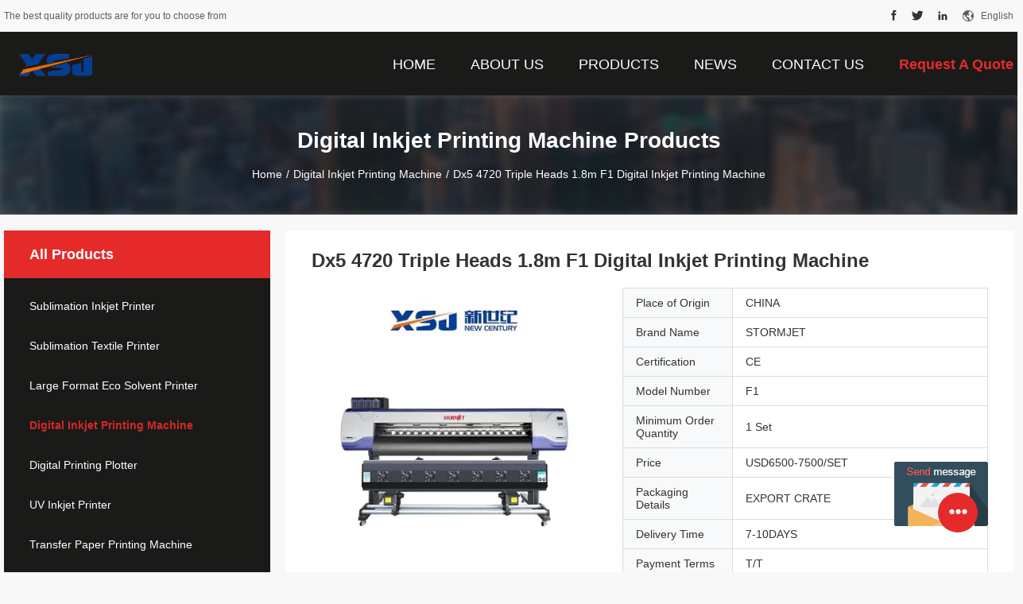

--- FILE ---
content_type: text/html
request_url: https://www.sublimationinkjetprinter.com/sale-13265616-dx5-4720-triple-heads-1-8m-f1-digital-inkjet-printing-machine.html
body_size: 18549
content:

<!DOCTYPE html>
<html  lang=en>
<head>
	<meta charset="utf-8">
	<meta http-equiv="X-UA-Compatible" content="IE=edge">
	<meta name="viewport" content="width=device-width, initial-scale=1">
    <link rel="alternate" href="//m.sublimationinkjetprinter.com/sale-13265616-dx5-4720-triple-heads-1-8m-f1-digital-inkjet-printing-machine.html" media="only screen and (max-width: 640px)" />
<script type="text/javascript">
/*<![CDATA[*/
var query_string = ["Products","Detail"];
var customtplcolor = 99704;
/*]]>*/
</script>
<title>Dx5 4720 Triple Heads 1.8m F1 Digital Inkjet Printing Machine</title>
    <meta name="keywords" content="1.8m F1 Digital Inkjet Printing Machine, Triple Heads Sublimation Printer, Dx5 4720 Digital Inkjet Printing Machine, Digital Inkjet Printing Machine" />
    <meta name="description" content="High quality Dx5 4720 Triple Heads 1.8m F1 Digital Inkjet Printing Machine from China, China's leading 1.8m F1 Digital Inkjet Printing Machine product, with strict quality control Triple Heads Sublimation Printer factories, producing high quality Dx5 4720 Digital Inkjet Printing Machine products." />
				<link rel='preload'
					  href=/photo/sublimationinkjetprinter/sitetpl/style/common.css?ver=1627544795 as='style'><link type='text/css' rel='stylesheet'
					  href=/photo/sublimationinkjetprinter/sitetpl/style/common.css?ver=1627544795 media='all'><script type="application/ld+json">{"@context":"http:\/\/schema.org\/","@type":"Product","name":"Dx5 4720 Triple Heads 1.8m F1 Digital Inkjet Printing Machine","image":"\/\/www.sublimationinkjetprinter.com\/photo\/pl31629066-dx5_4720_triple_heads_1_8m_f1_digital_inkjet_printing_machine.jpg","description":"High quality Dx5 4720 Triple Heads 1.8m F1 Digital Inkjet Printing Machine from China, China's leading 1.8m F1 Digital Inkjet Printing Machine product, with strict quality control Triple Heads Sublimation Printer factories, producing high quality Dx5 4720 Digital Inkjet Printing Machine products.","brand":"STORMJET","model":"F1","sku":"F1","manufacturer":{"@type":"Organization","legalName":"Zhengzhou New Century Digital Technology Co., Ltd.","address":{"@type":"PostalAddress","addressCountry":"China","addressLocality":"Zhengzhou"}},"offers":[{"@type":"Offer","price":"6500","priceCurrency":"USD"},{"@type":"AggregateOffer","offerCount":"1","lowPrice":"0.01","priceCurrency":"1"}]}</script></head>
<body>
	<div id="floatAd" style="width:115px; z-index: 99999;position:absolute;right:40px;bottom:60px;
	height:245px;		">
		<form method="post"
		      onSubmit="return changeAction(this,'/contactnow.html');">
			<input type="hidden" name="pid" value="13265616"/>
			<input alt='Send Message' onclick="this.blur()" type="image"
			       src="/images/floatimage_5.gif"/>
		</form>

			</div>
<script>
var originProductInfo = '';
var originProductInfo = {"showproduct":1,"pid":"13265616","name":"Dx5 4720 Triple Heads 1.8m F1 Digital Inkjet Printing Machine","source_url":"\/sale-13265616-dx5-4720-triple-heads-1-8m-f1-digital-inkjet-printing-machine.html","picurl":"\/\/www.sublimationinkjetprinter.com\/photo\/pd31629066-dx5_4720_triple_heads_1_8m_f1_digital_inkjet_printing_machine.jpg","propertyDetail":[["Head Type","micropiezo DX5 or 4720 printhead"],["Gross Weight","350kgs"]],"company_name":null,"picurl_c":"\/\/www.sublimationinkjetprinter.com\/photo\/pc31629066-dx5_4720_triple_heads_1_8m_f1_digital_inkjet_printing_machine.jpg","username":"Luke","viewTime":"Last Login : 3 hours 03 minutes ago","subject":"I am interested in your Dx5 4720 Triple Heads 1.8m F1 Digital Inkjet Printing Machine","countrycode":"US"};
var save_url = "/contactsave.html";
var update_url = "/updateinquiry.html";
var productInfo = {};
var defaulProductInfo = {};
var myDate = new Date();
var curDate = myDate.getFullYear()+'-'+(parseInt(myDate.getMonth())+1)+'-'+myDate.getDate();
var message = '';
var default_pop = 1;
var leaveMessageDialog = document.getElementsByClassName('leave-message-dialog')[0]; // 获取弹层
var _$$ = function (dom) {
    return document.querySelectorAll(dom);
};
resInfo = originProductInfo;
defaulProductInfo.pid = resInfo['pid'];
defaulProductInfo.productName = resInfo['name'];
defaulProductInfo.productInfo = resInfo['propertyDetail'];
defaulProductInfo.productImg = resInfo['picurl_c'];
defaulProductInfo.subject = resInfo['subject'];
defaulProductInfo.productImgAlt = resInfo['name'];

var message = 'Dear,'+'\r\n'+"I am interested in"+' '+trim(resInfo['name'])+", could you send me more details such as type, size, MOQ, material, etc."+'\r\n'+"Thanks!"+'\r\n'+"Waiting for your reply.";
var message_1 = 'Dear,'+'\r\n'+"I am interested in"+' '+trim(resInfo['name'])+", could you send me more details such as type, size, MOQ, material, etc."+'\r\n'+"Thanks!"+'\r\n'+"Waiting for your reply.";
var message_2 = 'Hello,'+'\r\n'+"I am looking for"+' '+trim(resInfo['name'])+", please send me the price, specification and picture."+'\r\n'+"Your swift response will be highly appreciated."+'\r\n'+"Feel free to contact me for more information."+'\r\n'+"Thanks a lot.";
var message_3 = 'Hello,'+'\r\n'+trim(resInfo['name'])+' '+"meets my expectations."+'\r\n'+"Please give me the best price and some other product information."+'\r\n'+"Feel free to contact me via my mail."+'\r\n'+"Thanks a lot.";

var message_4 = 'Dear,'+'\r\n'+"What is the FOB price on your"+' '+trim(resInfo['name'])+'?'+'\r\n'+"Which is the nearest port name?"+'\r\n'+"Please reply me as soon as possible, it would be better to share further information."+'\r\n'+"Regards!";
var message_5 = 'Hi there,'+'\r\n'+"I am very interested in your"+' '+trim(resInfo['name'])+'.'+'\r\n'+"Please send me your product details."+'\r\n'+"Looking forward to your quick reply."+'\r\n'+"Feel free to contact me by mail."+'\r\n'+"Regards!";

var message_6 = 'Dear,'+'\r\n'+"Please provide us with information about your"+' '+trim(resInfo['name'])+", such as type, size, material, and of course the best price."+'\r\n'+"Looking forward to your quick reply."+'\r\n'+"Thank you!";
var message_7 = 'Dear,'+'\r\n'+"Can you supply"+' '+trim(resInfo['name'])+" for us?"+'\r\n'+"First we want a price list and some product details."+'\r\n'+"I hope to get reply asap and look forward to cooperation."+'\r\n'+"Thank you very much.";
var message_8 = 'hi,'+'\r\n'+"I am looking for"+' '+trim(resInfo['name'])+", please give me some more detailed product information."+'\r\n'+"I look forward to your reply."+'\r\n'+"Thank you!";
var message_9 = 'Hello,'+'\r\n'+"Your"+' '+trim(resInfo['name'])+" meets my requirements very well."+'\r\n'+"Please send me the price, specification, and similar model will be OK."+'\r\n'+"Feel free to chat with me."+'\r\n'+"Thanks!";
var message_10 = 'Dear,'+'\r\n'+"I want to know more about the details and quotation of"+' '+trim(resInfo['name'])+'.'+'\r\n'+"Feel free to contact me."+'\r\n'+"Regards!";

var r = getRandom(1,10);

defaulProductInfo.message = eval("message_"+r);

var g_inquirypopup=1;
var mytAjax = {

    post: function(url, data, fn) {
        var xhr = new XMLHttpRequest();
        xhr.open("POST", url, true);
        xhr.setRequestHeader("Content-Type", "application/x-www-form-urlencoded;charset=UTF-8");
        xhr.setRequestHeader("X-Requested-With", "XMLHttpRequest");
        xhr.setRequestHeader('Content-Type','text/plain;charset=UTF-8');
        xhr.onreadystatechange = function() {
            if(xhr.readyState == 4 && (xhr.status == 200 || xhr.status == 304)) {
                fn.call(this, xhr.responseText);
            }
        };
        xhr.send(data);
    },

    postform: function(url, data, fn) {
        var xhr = new XMLHttpRequest();
        xhr.open("POST", url, true);
        xhr.setRequestHeader("X-Requested-With", "XMLHttpRequest");
        xhr.onreadystatechange = function() {
            if(xhr.readyState == 4 && (xhr.status == 200 || xhr.status == 304)) {
                fn.call(this, xhr.responseText);
            }
        };
        xhr.send(data);
    }
};
window.onload = function(){
    leaveMessageDialog = document.getElementsByClassName('leave-message-dialog')[0];
    if (window.localStorage.recordDialogStatus=='undefined' || (window.localStorage.recordDialogStatus!='undefined' && window.localStorage.recordDialogStatus != curDate)) {
        setTimeout(function(){
            if(g_inquirypopup){
                creatDialog(defaulProductInfo, 1);
            }
        }, 6000);
    }
};
function trim(str)
{
    str = str.replace(/(^\s*)/g,"");
    return str.replace(/(\s*$)/g,"");
};
function getRandom(m,n){
    var num = Math.floor(Math.random()*(m - n) + n);
    return num;
};
function strBtn(param) {

    var starattextarea = document.getElementById("textareamessage").value.length;
    var email = document.getElementById("startEmail").value;

    var default_tip = document.querySelectorAll(".watermark_container").length;
    if (20 < starattextarea && starattextarea < 3000) {
        if(default_tip>0){
            document.getElementById("textareamessage1").parentNode.parentNode.nextElementSibling.style.display = "none";
        }else{
            document.getElementById("textareamessage1").parentNode.nextElementSibling.style.display = "none";
        }

    } else {
        if(default_tip>0){
            document.getElementById("textareamessage1").parentNode.parentNode.nextElementSibling.style.display = "block";
        }else{
            document.getElementById("textareamessage1").parentNode.nextElementSibling.style.display = "block";
        }

        return;
    }

    var re = /^([a-zA-Z0-9_-])+@([a-zA-Z0-9_-])+\.([a-zA-Z0-9_-])+/i;/*邮箱不区分大小写*/
    if (!re.test(email)) {
        document.getElementById("startEmail").nextElementSibling.style.display = "block";
        return;
    } else {
        document.getElementById("startEmail").nextElementSibling.style.display = "none";
    }

    var subject = document.getElementById("pop_subject").value;
    var pid = document.getElementById("pop_pid").value;
    var message = document.getElementById("textareamessage").value;
    var sender_email = document.getElementById("startEmail").value;

    mytAjax.post(save_url,"pid="+pid+"&subject="+subject+"&email="+sender_email+"&message="+(message),function(res){
        var mes = JSON.parse(res);
        if(mes.status == 200){
            var iid = mes.iid;
            document.getElementById("pop_iid").value = iid;

            if(typeof gtag_report_conversion === "function"){
                gtag_report_conversion();//执行统计js代码
            }
            if(typeof fbq === "function"){
                fbq('track','Purchase');//执行统计js代码
            }
        }
    });
    for (var index = 0; index < document.querySelectorAll(".dialog-content-pql").length; index++) {
        document.querySelectorAll(".dialog-content-pql")[index].style.display = "none";
    };
    document.getElementById("dialog-content-pql-id").style.display = "block";
    ;
};
function twoBtnOk(param) {

    var selectgender = document.getElementById("Mr").innerHTML;
    var iid = document.getElementById("pop_iid").value;
    var sendername = document.getElementById("idnamepql").value;
    var senderphone = document.getElementById("idphonepql").value;
    var sendercname = document.getElementById("idcompanypql").value;
    var gender = 2;
    if(selectgender == 'Mr.') gender = 0;
    if(selectgender == 'Mrs.') gender = 1;

    mytAjax.post(update_url,"iid="+iid+"&gender="+gender+"&name="+(sendername)+"&tel="+(senderphone)+"&company="+(sendercname),function(res){});

    for (var index = 0; index < document.querySelectorAll(".dialog-content-pql").length; index++) {
        document.querySelectorAll(".dialog-content-pql")[index].style.display = "none";
    };
    document.getElementById("dialog-content-pql-ok").style.display = "block";

};
function handClidk(param) {

    var starattextarea = document.getElementById("textareamessage1").value.length;
    var email = document.getElementById("startEmail1").value;
    var default_tip = document.querySelectorAll(".watermark_container").length;
    if (20 < starattextarea && starattextarea < 3000) {
        if(default_tip>0){
            document.getElementById("textareamessage1").parentNode.parentNode.nextElementSibling.style.display = "none";
        }else{
            document.getElementById("textareamessage1").parentNode.nextElementSibling.style.display = "none";
        }

    } else {
        if(default_tip>0){
            document.getElementById("textareamessage1").parentNode.parentNode.nextElementSibling.style.display = "block";
        }else{
            document.getElementById("textareamessage1").parentNode.nextElementSibling.style.display = "block";
        }

        return;
    }
    var re = /^([a-zA-Z0-9_-])+@([a-zA-Z0-9_-])+\.([a-zA-Z0-9_-])+/i;
    if (!re.test(email)) {
        document.getElementById("startEmail1").nextElementSibling.style.display = "block";
        return;
    } else {
        document.getElementById("startEmail1").nextElementSibling.style.display = "none";
    }

    var subject = document.getElementById("pop_subject").value;
    var pid = document.getElementById("pop_pid").value;
    var message = document.getElementById("textareamessage1").value;
    var sender_email = document.getElementById("startEmail1").value;

    mytAjax.post(save_url,"pid="+pid+"&subject="+subject+"&email="+sender_email+"&message="+(message),function(res){

        var mes = JSON.parse(res);
        if(mes.status == 200){
            var iid = mes.iid;
            document.getElementById("pop_iid").value = iid;
            if(typeof gtag_report_conversion === "function"){
                gtag_report_conversion();//执行统计js代码
            }
        }

    });
    for (var index = 0; index < document.querySelectorAll(".dialog-content-pql").length; index++) {
        document.querySelectorAll(".dialog-content-pql")[index].style.display = "none";
    };
    document.getElementById("dialog-content-pql-id").style.display = "block";

};

function handDialog(pdata) {
    data = JSON.parse(pdata);
    productInfo.productName = data.productName;
    productInfo.productInfo = data.productInfo;
    productInfo.productImg = data.productImg;
    productInfo.subject = data.subject;

    var message = 'Dear,'+'\r\n'+"I am interested in"+' '+trim(data.productName)+", could you send me more details such as type, size, quantity, material, etc."+'\r\n'+"Thanks!"+'\r\n'+"Waiting for your reply.";

    var message = 'Dear,'+'\r\n'+"I am interested in"+' '+trim(data.productName)+", could you send me more details such as type, size, MOQ, material, etc."+'\r\n'+"Thanks!"+'\r\n'+"Waiting for your reply.";
    var message_1 = 'Dear,'+'\r\n'+"I am interested in"+' '+trim(data.productName)+", could you send me more details such as type, size, MOQ, material, etc."+'\r\n'+"Thanks!"+'\r\n'+"Waiting for your reply.";
    var message_2 = 'Hello,'+'\r\n'+"I am looking for"+' '+trim(data.productName)+", please send me the price, specification and picture."+'\r\n'+"Your swift response will be highly appreciated."+'\r\n'+"Feel free to contact me for more information."+'\r\n'+"Thanks a lot.";
    var message_3 = 'Hello,'+'\r\n'+trim(data.productName)+' '+"meets my expectations."+'\r\n'+"Please give me the best price and some other product information."+'\r\n'+"Feel free to contact me via my mail."+'\r\n'+"Thanks a lot.";

    var message_4 = 'Dear,'+'\r\n'+"What is the FOB price on your"+' '+trim(data.productName)+'?'+'\r\n'+"Which is the nearest port name?"+'\r\n'+"Please reply me as soon as possible, it would be better to share further information."+'\r\n'+"Regards!";
    var message_5 = 'Hi there,'+'\r\n'+"I am very interested in your"+' '+trim(data.productName)+'.'+'\r\n'+"Please send me your product details."+'\r\n'+"Looking forward to your quick reply."+'\r\n'+"Feel free to contact me by mail."+'\r\n'+"Regards!";

    var message_6 = 'Dear,'+'\r\n'+"Please provide us with information about your"+' '+trim(data.productName)+", such as type, size, material, and of course the best price."+'\r\n'+"Looking forward to your quick reply."+'\r\n'+"Thank you!";
    var message_7 = 'Dear,'+'\r\n'+"Can you supply"+' '+trim(data.productName)+" for us?"+'\r\n'+"First we want a price list and some product details."+'\r\n'+"I hope to get reply asap and look forward to cooperation."+'\r\n'+"Thank you very much.";
    var message_8 = 'hi,'+'\r\n'+"I am looking for"+' '+trim(data.productName)+", please give me some more detailed product information."+'\r\n'+"I look forward to your reply."+'\r\n'+"Thank you!";
    var message_9 = 'Hello,'+'\r\n'+"Your"+' '+trim(data.productName)+" meets my requirements very well."+'\r\n'+"Please send me the price, specification, and similar model will be OK."+'\r\n'+"Feel free to chat with me."+'\r\n'+"Thanks!";
    var message_10 = 'Dear,'+'\r\n'+"I want to know more about the details and quotation of"+' '+trim(data.productName)+'.'+'\r\n'+"Feel free to contact me."+'\r\n'+"Regards!";

    var r = getRandom(1,10);

    productInfo.message = eval("message_"+r);
    productInfo.pid = data.pid;
    creatDialog(productInfo, 2);
};

function closepql(param) {

    leaveMessageDialog.style.display = 'none';
};

function closepql2(param) {

    for (var index = 0; index < document.querySelectorAll(".dialog-content-pql").length; index++) {
        document.querySelectorAll(".dialog-content-pql")[index].style.display = "none";
    };
    document.getElementById("dialog-content-pql-ok").style.display = "block";
};

function initProduct(productInfo,type){

    productInfo.productName = unescape(productInfo.productName);
    productInfo.message = unescape(productInfo.message);

    leaveMessageDialog = document.getElementsByClassName('leave-message-dialog')[0];
    leaveMessageDialog.style.display = "block";
    if(type == 3){
        var popinquiryemail = document.getElementById("popinquiryemail").value;
        _$$("#startEmail1")[0].value = popinquiryemail;
    }else{
        _$$("#startEmail1")[0].value = "";
    }
    _$$("#startEmail")[0].value = "";
    _$$("#idnamepql")[0].value = "";
    _$$("#idphonepql")[0].value = "";
    _$$("#idcompanypql")[0].value = "";

    _$$("#pop_pid")[0].value = productInfo.pid;
    _$$("#pop_subject")[0].value = productInfo.subject;
        _$$("#textareamessage1")[0].value = productInfo.message;
    _$$("#textareamessage")[0].value = productInfo.message;

    _$$("#dialog-content-pql-id .titlep")[0].innerHTML = productInfo.productName;
    _$$("#dialog-content-pql-id img")[0].setAttribute("src", productInfo.productImg);
    _$$("#dialog-content-pql-id img")[0].setAttribute("alt", productInfo.productImgAlt);

    _$$("#dialog-content-pql-id-hand img")[0].setAttribute("src", productInfo.productImg);
    _$$("#dialog-content-pql-id-hand img")[0].setAttribute("alt", productInfo.productImgAlt);
    _$$("#dialog-content-pql-id-hand .titlep")[0].innerHTML = productInfo.productName;

    if (productInfo.productInfo.length > 0) {
        var ul2, ul;
        ul = document.createElement("ul");
        for (var index = 0; index < productInfo.productInfo.length; index++) {
            var el = productInfo.productInfo[index];
            var li = document.createElement("li");
            var span1 = document.createElement("span");
            span1.innerHTML = el[0] + ":";
            var span2 = document.createElement("span");
            span2.innerHTML = el[1];
            li.appendChild(span1);
            li.appendChild(span2);
            ul.appendChild(li);

        }
        ul2 = ul.cloneNode(true);
        if (type === 1) {
            _$$("#dialog-content-pql-id .left")[0].replaceChild(ul, _$$("#dialog-content-pql-id .left ul")[0]);
        } else {
            _$$("#dialog-content-pql-id-hand .left")[0].replaceChild(ul2, _$$("#dialog-content-pql-id-hand .left ul")[0]);
            _$$("#dialog-content-pql-id .left")[0].replaceChild(ul, _$$("#dialog-content-pql-id .left ul")[0]);
        }
    };
    for (var index = 0; index < _$$("#dialog-content-pql-id .right ul li").length; index++) {
        _$$("#dialog-content-pql-id .right ul li")[index].addEventListener("click", function (params) {
            _$$("#dialog-content-pql-id .right #Mr")[0].innerHTML = this.innerHTML
        }, false)

    };

};
function closeInquiryCreateDialog() {
    document.getElementById("xuanpan_dialog_box_pql").style.display = "none";
};
function showInquiryCreateDialog() {
    document.getElementById("xuanpan_dialog_box_pql").style.display = "block";
};
function submitPopInquiry(){
    var message = document.getElementById("inquiry_message").value;
    var email = document.getElementById("inquiry_email").value;
    var subject = defaulProductInfo.subject;
    var pid = defaulProductInfo.pid;
    if (email === undefined) {
        showInquiryCreateDialog();
        document.getElementById("inquiry_email").style.border = "1px solid red";
        return false;
    };
    if (message === undefined) {
        showInquiryCreateDialog();
        document.getElementById("inquiry_message").style.border = "1px solid red";
        return false;
    };
    if (email.search(/^\w+((-\w+)|(\.\w+))*\@[A-Za-z0-9]+((\.|-)[A-Za-z0-9]+)*\.[A-Za-z0-9]+$/) == -1) {
        document.getElementById("inquiry_email").style.border= "1px solid red";
        showInquiryCreateDialog();
        return false;
    } else {
        document.getElementById("inquiry_email").style.border= "";
    };
    if (message.length < 20 || message.length >3000) {
        showInquiryCreateDialog();
        document.getElementById("inquiry_message").style.border = "1px solid red";
        return false;
    } else {
        document.getElementById("inquiry_message").style.border = "";
    };

    mytAjax.post(save_url,"pid="+pid+"&subject="+subject+"&email="+email+"&message="+(message),function(res){
        var mes = JSON.parse(res);
        if(mes.status == 200){
            var iid = mes.iid;
            document.getElementById("pop_iid").value = iid;

        }
    });
    initProduct(defaulProductInfo);
    for (var index = 0; index < document.querySelectorAll(".dialog-content-pql").length; index++) {
        document.querySelectorAll(".dialog-content-pql")[index].style.display = "none";
    };
    document.getElementById("dialog-content-pql-id").style.display = "block";

};

//带附件上传
function submitPopInquiryfile(email_id,message_id,check_sort,name_id,phone_id,company_id,attachments){

    if(typeof(check_sort) == 'undefined'){
        check_sort = 0;
    }
    var message = document.getElementById(message_id).value;
    var email = document.getElementById(email_id).value;
    var attachments = document.getElementById(attachments).value;
    if(typeof(name_id) !== 'undefined' && name_id != ""){
        var name  = document.getElementById(name_id).value;
    }
    if(typeof(phone_id) !== 'undefined' && phone_id != ""){
        var phone = document.getElementById(phone_id).value;
    }
    if(typeof(company_id) !== 'undefined' && company_id != ""){
        var company = document.getElementById(company_id).value;
    }
    var subject = defaulProductInfo.subject;
    var pid = defaulProductInfo.pid;

    if(check_sort == 0){
        if (email === undefined) {
            showInquiryCreateDialog();
            document.getElementById(email_id).style.border = "1px solid red";
            return false;
        };
        if (message === undefined) {
            showInquiryCreateDialog();
            document.getElementById(message_id).style.border = "1px solid red";
            return false;
        };

        if (email.search(/^\w+((-\w+)|(\.\w+))*\@[A-Za-z0-9]+((\.|-)[A-Za-z0-9]+)*\.[A-Za-z0-9]+$/) == -1) {
            document.getElementById(email_id).style.border= "1px solid red";
            showInquiryCreateDialog();
            return false;
        } else {
            document.getElementById(email_id).style.border= "";
        };
        if (message.length < 20 || message.length >3000) {
            showInquiryCreateDialog();
            document.getElementById(message_id).style.border = "1px solid red";
            return false;
        } else {
            document.getElementById(message_id).style.border = "";
        };
    }else{

        if (message === undefined) {
            showInquiryCreateDialog();
            document.getElementById(message_id).style.border = "1px solid red";
            return false;
        };

        if (email === undefined) {
            showInquiryCreateDialog();
            document.getElementById(email_id).style.border = "1px solid red";
            return false;
        };

        if (message.length < 20 || message.length >3000) {
            showInquiryCreateDialog();
            document.getElementById(message_id).style.border = "1px solid red";
            return false;
        } else {
            document.getElementById(message_id).style.border = "";
        };

        if (email.search(/^\w+((-\w+)|(\.\w+))*\@[A-Za-z0-9]+((\.|-)[A-Za-z0-9]+)*\.[A-Za-z0-9]+$/) == -1) {
            document.getElementById(email_id).style.border= "1px solid red";
            showInquiryCreateDialog();
            return false;
        } else {
            document.getElementById(email_id).style.border= "";
        };

    };

    mytAjax.post(save_url,"pid="+pid+"&subject="+subject+"&email="+email+"&message="+message+"&company="+company+"&attachments="+attachments,function(res){
        var mes = JSON.parse(res);
        if(mes.status == 200){
            var iid = mes.iid;
            document.getElementById("pop_iid").value = iid;

            if(typeof gtag_report_conversion === "function"){
                gtag_report_conversion();//执行统计js代码
            }
            if(typeof fbq === "function"){
                fbq('track','Purchase');//执行统计js代码
            }
        }
    });
    initProduct(defaulProductInfo);

    if(name !== undefined && name != ""){
        _$$("#idnamepql")[0].value = name;
    }

    if(phone !== undefined && phone != ""){
        _$$("#idphonepql")[0].value = phone;
    }

    if(company !== undefined && company != ""){
        _$$("#idcompanypql")[0].value = company;
    }

    for (var index = 0; index < document.querySelectorAll(".dialog-content-pql").length; index++) {
        document.querySelectorAll(".dialog-content-pql")[index].style.display = "none";
    };
    document.getElementById("dialog-content-pql-id").style.display = "block";

};
function submitPopInquiryByParam(email_id,message_id,check_sort,name_id,phone_id,company_id){

    if(typeof(check_sort) == 'undefined'){
        check_sort = 0;
    }


    var message = document.getElementById(message_id).value;
    var email = document.getElementById(email_id).value;
    if(typeof(name_id) !== 'undefined' && name_id != ""){
        var name  = document.getElementById(name_id).value;
    }
    if(typeof(phone_id) !== 'undefined' && phone_id != ""){
        var phone = document.getElementById(phone_id).value;
    }
    if(typeof(company_id) !== 'undefined' && company_id != ""){
        var company = document.getElementById(company_id).value;
    }
    var subject = defaulProductInfo.subject;
    var pid = defaulProductInfo.pid;

    if(check_sort == 0){
        if (email === undefined) {
            showInquiryCreateDialog();
            document.getElementById(email_id).style.border = "1px solid red";
            return false;
        };
        if (message === undefined) {
            showInquiryCreateDialog();
            document.getElementById(message_id).style.border = "1px solid red";
            return false;
        };

        if (email.search(/^\w+((-\w+)|(\.\w+))*\@[A-Za-z0-9]+((\.|-)[A-Za-z0-9]+)*\.[A-Za-z0-9]+$/) == -1) {
            document.getElementById(email_id).style.border= "1px solid red";
            showInquiryCreateDialog();
            return false;
        } else {
            document.getElementById(email_id).style.border= "";
        };
        if (message.length < 20 || message.length >3000) {
            showInquiryCreateDialog();
            document.getElementById(message_id).style.border = "1px solid red";
            return false;
        } else {
            document.getElementById(message_id).style.border = "";
        };
    }else{

        if (message === undefined) {
            showInquiryCreateDialog();
            document.getElementById(message_id).style.border = "1px solid red";
            return false;
        };

        if (email === undefined) {
            showInquiryCreateDialog();
            document.getElementById(email_id).style.border = "1px solid red";
            return false;
        };

        if (message.length < 20 || message.length >3000) {
            showInquiryCreateDialog();
            document.getElementById(message_id).style.border = "1px solid red";
            return false;
        } else {
            document.getElementById(message_id).style.border = "";
        };

        if (email.search(/^\w+((-\w+)|(\.\w+))*\@[A-Za-z0-9]+((\.|-)[A-Za-z0-9]+)*\.[A-Za-z0-9]+$/) == -1) {
            document.getElementById(email_id).style.border= "1px solid red";
            showInquiryCreateDialog();
            return false;
        } else {
            document.getElementById(email_id).style.border= "";
        };

    };

    var productsku = "";
    if($("#product_sku").length > 0){
        productsku = $("#product_sku").html();
    }

    mytAjax.post(save_url,"pid="+pid+"&subject="+subject+"&email="+email+"&message="+message+"&messagesku="+encodeURI(productsku),function(res){
        var mes = JSON.parse(res);
        if(mes.status == 200){
            var iid = mes.iid;
            document.getElementById("pop_iid").value = iid;

            if(typeof gtag_report_conversion === "function"){
                gtag_report_conversion();//执行统计js代码
            }
            if(typeof fbq === "function"){
                fbq('track','Purchase');//执行统计js代码
            }
        }
    });
    initProduct(defaulProductInfo);

    if(name !== undefined && name != ""){
        _$$("#idnamepql")[0].value = name;
    }

    if(phone !== undefined && phone != ""){
        _$$("#idphonepql")[0].value = phone;
    }

    if(company !== undefined && company != ""){
        _$$("#idcompanypql")[0].value = company;
    }

    for (var index = 0; index < document.querySelectorAll(".dialog-content-pql").length; index++) {
        document.querySelectorAll(".dialog-content-pql")[index].style.display = "none";

    };
    document.getElementById("dialog-content-pql-id").style.display = "block";

};
function creatDialog(productInfo, type) {

    if(type == 1){
        if(default_pop != 1){
            return false;
        }
        window.localStorage.recordDialogStatus = curDate;
    }else{
        default_pop = 0;
    }
    initProduct(productInfo, type);
    if (type === 1) {
        // 自动弹出
        for (var index = 0; index < document.querySelectorAll(".dialog-content-pql").length; index++) {

            document.querySelectorAll(".dialog-content-pql")[index].style.display = "none";
        };
        document.getElementById("dialog-content-pql").style.display = "block";
    } else {
        // 手动弹出
        for (var index = 0; index < document.querySelectorAll(".dialog-content-pql").length; index++) {
            document.querySelectorAll(".dialog-content-pql")[index].style.display = "none";
        };
        document.getElementById("dialog-content-pql-id-hand").style.display = "block";
    }
}

//带邮箱信息打开询盘框 emailtype=1表示带入邮箱
function openDialog(emailtype){
    var type = 2;//不带入邮箱，手动弹出
    if(emailtype == 1){
        var popinquiryemail = document.getElementById("popinquiryemail").value;
        var re = /^([a-zA-Z0-9_-])+@([a-zA-Z0-9_-])+\.([a-zA-Z0-9_-])+/i;
        if (!re.test(popinquiryemail)) {
            //前端提示样式;
            showInquiryCreateDialog();
            document.getElementById("popinquiryemail").style.border = "1px solid red";
            return false;
        } else {
            //前端提示样式;
        }
        var type = 3;
    }
    creatDialog(defaulProductInfo,type);
}

//上传附件
function inquiryUploadFile(){
    var fileObj = document.querySelector("#fileId").files[0];
    //构建表单数据
    var formData = new FormData();
    var filesize = fileObj.size;
    if(filesize > 10485760 || filesize == 0) {
        document.getElementById("filetips").style.display = "block";
        return false;
    }else {
        document.getElementById("filetips").style.display = "none";
    }
    formData.append('popinquiryfile', fileObj);
    document.getElementById("quotefileform").reset();
    var save_url = "/inquiryuploadfile.html";
    mytAjax.postform(save_url,formData,function(res){
        var mes = JSON.parse(res);
        if(mes.status == 200){
            document.getElementById("uploader-file-info").innerHTML = document.getElementById("uploader-file-info").innerHTML + "<span class=op>"+mes.attfile.name+"<a class=delatt id=att"+mes.attfile.id+" onclick=delatt("+mes.attfile.id+");>Delete</a></span>";
            var nowattachs = document.getElementById("attachments").value;
            if( nowattachs !== ""){
                var attachs = JSON.parse(nowattachs);
                attachs[mes.attfile.id] = mes.attfile;
            }else{
                var attachs = {};
                attachs[mes.attfile.id] = mes.attfile;
            }
            document.getElementById("attachments").value = JSON.stringify(attachs);
        }
    });
}
//附件删除
function delatt(attid)
{
    var nowattachs = document.getElementById("attachments").value;
    if( nowattachs !== ""){
        var attachs = JSON.parse(nowattachs);
        if(attachs[attid] == ""){
            return false;
        }
        var formData = new FormData();
        var delfile = attachs[attid]['filename'];
        var save_url = "/inquirydelfile.html";
        if(delfile != "") {
            formData.append('delfile', delfile);
            mytAjax.postform(save_url, formData, function (res) {
                if(res !== "") {
                    var mes = JSON.parse(res);
                    if (mes.status == 200) {
                        delete attachs[attid];
                        document.getElementById("attachments").value = JSON.stringify(attachs);
                        var s = document.getElementById("att"+attid);
                        s.parentNode.remove();
                    }
                }
            });
        }
    }else{
        return false;
    }
}

</script>
<div class="leave-message-dialog" style="display: none">

<div class="dialog-content-pql" id="dialog-content-pql" style="display: none">
    <span class="close" onclick="closepql()"></span>
    <div class="title">
        <p class="firstp-pql">Leave a Message</p>
        <p class="lastp-pql">We will call you back soon!</p>
    </div>
    <div class="form">
        <div class="textarea">
            <textarea style='font-family: robot;'  name="" id="textareamessage" cols="30" rows="10" style="margin-bottom:14px;width:100%"
                placeholder=""></textarea>
        </div>
        <p class="error-pql"> <span class="icon-pql"><img src="/images/error.png" alt=""></span> Your message must be between 20-3,000 characters!</p>
        <input id="startEmail" type="text" placeholder="Enter your E-mail" onkeydown="if(event.keyCode === 13){ strBtn();}">
        <p class="error-pql"><span class="icon-pql"><img src="/images/error.png" alt=""></span> Please check your E-mail! </p>
        <div class="operations">
            <div class='btn' id="submitStart" type="submit" onclick="strBtn()">SUBMIT</div>
        </div>
            </div>
</div>
<div class="dialog-content-pql dialog-content-pql-id" id="dialog-content-pql-id" style="display:none">
            <p class="title">More information facilitates better communication.</p>
        <span class="close" onclick="closepql2()"></span>
    <div class="left">
        <div class="img"><img></div>
        <p class="titlep"></p>
        <ul> </ul>
    </div>
    <div class="right">
                <div style="position: relative;">
            <div class="mr"> <span id="Mr">Mr.</span>
                <ul>
                    <li>Mr.</li>
                    <li>Mrs.</li>
                </ul>
            </div>
            <input style="text-indent: 80px;" type="text" id="idnamepql" placeholder="Input your name">
        </div>
        <input type="text" id="idphonepql" placeholder="Phone Number">
        <input type="text" id="idcompanypql" placeholder="Company" onkeydown="if(event.keyCode === 13){ twoBtnOk();}">
        <div class="btn" id="twoBtnOk" onclick="twoBtnOk()">OK</div>
    </div>
</div>

<div class="dialog-content-pql dialog-content-pql-ok" id="dialog-content-pql-ok" style="display:none">
            <p class="title">Submitted successfully!</p>
        <span class="close" onclick="closepql()"></span>
    <div class="duihaook"></div>
        <p class="p1" style="text-align: center; font-size: 18px; margin-top: 14px;">We will call you back soon!</p>
    <div class="btn" onclick="closepql()" id="endOk" style="margin: 0 auto;margin-top: 50px;">OK</div>
</div>
<div class="dialog-content-pql dialog-content-pql-id dialog-content-pql-id-hand" id="dialog-content-pql-id-hand"
    style="display:none">
     <input type="hidden" name="pop_pid" id="pop_pid" value="0">
     <input type="hidden" name="pop_subject" id="pop_subject" value="">
     <input type="hidden" name="pop_iid" id="pop_iid" value="0">
            <div class="title">
            <p class="firstp-pql">Leave a Message</p>
            <p class="lastp-pql">We will call you back soon!</p>
        </div>
        <span class="close" onclick="closepql()"></span>
    <div class="left">
        <div class="img"><img></div>
        <p class="titlep"></p>
        <ul> </ul>
    </div>
    <div class="right" style="float:right">
                <div class="form">
            <div class="textarea">
                <textarea style='font-family: robot;' name="" id="textareamessage1" cols="30" rows="10"
                    placeholder=""></textarea>
            </div>
            <p class="error-pql"> <span class="icon-pql"><img src="/images/error.png" alt=""></span> Your message must be between 20-3,000 characters!</p>
            <input id="startEmail1" type="text" placeholder="Enter your E-mail" onkeydown="if(event.keyCode === 13){ handClidk();}">
            <p class="error-pql"><span class="icon-pql"><img src="/images/error.png" alt=""></span> Please check your E-mail!</p>
            <div class="operations">
                <div class='btn' id="submitStart1" type="submit" onclick="handClidk()">SUBMIT</div>
            </div>
        </div>
    </div>
</div>
</div>
<div id="xuanpan_dialog_box_pql" class="xuanpan_dialog_box_pql"
    style="display:none;background:rgba(0,0,0,.6);width:100%;height:100%;position: fixed;top:0;left:0;z-index: 999999;">
    <div class="box_pql"
      style="width:526px;height:206px;background:rgba(255,255,255,1);opacity:1;border-radius:4px;position: absolute;left: 50%;top: 50%;transform: translate(-50%,-50%);">
      <div onclick="closeInquiryCreateDialog()" class="close close_create_dialog"
        style="cursor: pointer;height:42px;width:40px;float:right;padding-top: 16px;"><span
          style="display: inline-block;width: 25px;height: 2px;background: rgb(114, 114, 114);transform: rotate(45deg); "><span
            style="display: block;width: 25px;height: 2px;background: rgb(114, 114, 114);transform: rotate(-90deg); "></span></span>
      </div>
      <div
        style="height: 72px; overflow: hidden; text-overflow: ellipsis; display:-webkit-box;-ebkit-line-clamp: 3;-ebkit-box-orient: vertical; margin-top: 58px; padding: 0 84px; font-size: 18px; color: rgba(51, 51, 51, 1); text-align: center; ">
        Please leave your correct email and detailed requirements.</div>
      <div onclick="closeInquiryCreateDialog()" class="close_create_dialog"
        style="width: 139px; height: 36px; background: rgba(253, 119, 34, 1); border-radius: 4px; margin: 16px auto; color: rgba(255, 255, 255, 1); font-size: 18px; line-height: 36px; text-align: center;">
        OK</div>
    </div>
</div><a title='Chat Now' href="/webim/webim_tab.html" class="footer_webim_a" rel="nofollow" onclick= 'setwebimCookie(67918,13265616,0);' target="_blank">
    <div class="footer_webim" style="display:none">
        <div class="chat-button-content">
            <i class="chat-button"></i>
        </div>
    </div>
</a><div class="header_99704_101">
        <div class="header-top">
            <div class="wrap-rule fn-clear">
                <div class="float-left">The best quality products are for you to choose from</div>
                <div class="float-right">
                                        <a href="https://www.facebook.com/XSJ-Printer-106494314435644" class="iconfont icon-facebook1" title="Zhengzhou New Century Digital Technology Co., Ltd. Facebook" target="_blank" rel="nofollow"></a>
                                                            <a href="https://www.twitter.com/PrinterXsj" class="iconfont icon-twitter" title="Zhengzhou New Century Digital Technology Co., Ltd. Twitter" target="_blank" rel="nofollow"></a>
                                                             <a href="https://www.linkedin.com/in/xsjprinter-skycolor-fedar-stormjet-845b481a9" class="iconfont icon-linkedinFlashnews" title="Zhengzhou New Century Digital Technology Co., Ltd. LinkedIn" target="_blank" rel="nofollow"></a>
                                        <div class="language">
                        <div class="current-lang">
                            <i class="iconfont icon-language"></i>
                            <span>English</span>
                        </div>
                        <div class="language-list">
                            <ul class="nicescroll">
                                                                 <li class="">
                                                                        <a title="" href="http://www.sublimationinkjetprinter.com/sale-13265616-dx5-4720-triple-heads-1-8m-f1-digital-inkjet-printing-machine.html">English</a>                                </li>
                                                            <li class="">
                                                                        <a title="" href="http://french.sublimationinkjetprinter.com/sale-13265616-dx5-4720-triple-heads-1-8m-f1-digital-inkjet-printing-machine.html">French</a>                                </li>
                                                            <li class="">
                                                                        <a title="" href="http://german.sublimationinkjetprinter.com/sale-13265616-dx5-4720-triple-heads-1-8m-f1-digital-inkjet-printing-machine.html">German</a>                                </li>
                                                            <li class="">
                                                                        <a title="" href="http://italian.sublimationinkjetprinter.com/sale-13265616-dx5-4720-triple-heads-1-8m-f1-digital-inkjet-printing-machine.html">Italian</a>                                </li>
                                                            <li class="">
                                                                        <a title="" href="http://russian.sublimationinkjetprinter.com/sale-13265616-dx5-4720-triple-heads-1-8m-f1-digital-inkjet-printing-machine.html">Russian</a>                                </li>
                                                            <li class="">
                                                                        <a title="" href="http://spanish.sublimationinkjetprinter.com/sale-13265616-dx5-4720-triple-heads-1-8m-f1-digital-inkjet-printing-machine.html">Spanish</a>                                </li>
                                                            <li class="">
                                                                        <a title="" href="http://portuguese.sublimationinkjetprinter.com/sale-13265616-dx5-4720-triple-heads-1-8m-f1-digital-inkjet-printing-machine.html">Portuguese</a>                                </li>
                                                            <li class="">
                                                                        <a title="" href="http://dutch.sublimationinkjetprinter.com/sale-13265616-dx5-4720-triple-heads-1-8m-f1-digital-inkjet-printing-machine.html">Dutch</a>                                </li>
                                                            <li class="">
                                                                        <a title="" href="http://greek.sublimationinkjetprinter.com/sale-13265616-dx5-4720-triple-heads-1-8m-f1-digital-inkjet-printing-machine.html">Greek</a>                                </li>
                                                            <li class="">
                                                                        <a title="" href="http://japanese.sublimationinkjetprinter.com/sale-13265616-dx5-4720-triple-heads-1-8m-f1-digital-inkjet-printing-machine.html">Japanese</a>                                </li>
                                                            <li class="">
                                                                        <a title="" href="http://korean.sublimationinkjetprinter.com/sale-13265616-dx5-4720-triple-heads-1-8m-f1-digital-inkjet-printing-machine.html">Korean</a>                                </li>
                                                            <li class="">
                                                                        <a title="" href="http://arabic.sublimationinkjetprinter.com/sale-13265616-dx5-4720-triple-heads-1-8m-f1-digital-inkjet-printing-machine.html">Arabic</a>                                </li>
                                                            <li class="">
                                                                        <a title="" href="http://hindi.sublimationinkjetprinter.com/sale-13265616-dx5-4720-triple-heads-1-8m-f1-digital-inkjet-printing-machine.html">Hindi</a>                                </li>
                                                            <li class="">
                                                                        <a title="" href="http://turkish.sublimationinkjetprinter.com/sale-13265616-dx5-4720-triple-heads-1-8m-f1-digital-inkjet-printing-machine.html">Turkish</a>                                </li>
                                                            <li class="">
                                                                        <a title="" href="http://indonesian.sublimationinkjetprinter.com/sale-13265616-dx5-4720-triple-heads-1-8m-f1-digital-inkjet-printing-machine.html">Indonesian</a>                                </li>
                                                            <li class="">
                                                                        <a title="" href="http://vietnamese.sublimationinkjetprinter.com/sale-13265616-dx5-4720-triple-heads-1-8m-f1-digital-inkjet-printing-machine.html">Vietnamese</a>                                </li>
                                                            <li class="">
                                                                        <a title="" href="http://thai.sublimationinkjetprinter.com/sale-13265616-dx5-4720-triple-heads-1-8m-f1-digital-inkjet-printing-machine.html">Thai</a>                                </li>
                                                            <li class="">
                                                                        <a title="" href="http://bengali.sublimationinkjetprinter.com/sale-13265616-dx5-4720-triple-heads-1-8m-f1-digital-inkjet-printing-machine.html">Bengali</a>                                </li>
                                                            <li class="">
                                                                        <a title="" href="http://persian.sublimationinkjetprinter.com/sale-13265616-dx5-4720-triple-heads-1-8m-f1-digital-inkjet-printing-machine.html">Persian</a>                                </li>
                                                            <li class="">
                                                                        <a title="" href="http://polish.sublimationinkjetprinter.com/sale-13265616-dx5-4720-triple-heads-1-8m-f1-digital-inkjet-printing-machine.html">Polish</a>                                </li>
                                                        </ul>
                        </div>
                    </div>
                </div>
            </div>
        </div>
        <div class="header-main">
            <div class="wrap-rule">
                <div class="logo image-all">
                   <a title="Zhengzhou New Century Digital Technology Co., Ltd." href="//www.sublimationinkjetprinter.com"><img onerror="$(this).parent().hide();" src="/logo.gif" alt="Zhengzhou New Century Digital Technology Co., Ltd." /></a>                </div>
                <div class="navigation">
                    <ul class="fn-clear">
                        <li>
                             <a title="" href="/"><span>Home</span></a>                        </li>
                        <li class="has-second">
                            <a title="" href="/aboutus.html"><span>About Us</span></a>                            <div class="sub-menu">
                                <a title="" href="/aboutus.html">company profile</a>                               <a title="" href="/factory.html">Factory Tour</a>                               <a title="" href="/quality.html">Quality Control</a>                            </div>
                        </li>
                        <li class="has-second products-menu">
                           <a title="" href="/products.html"><span>Products</span></a>                            <div class="sub-menu">
                                    <a title="quality Sublimation Inkjet Printer factory" href="/supplier-418998-sublimation-inkjet-printer">Sublimation Inkjet Printer</a><a title="quality Sublimation Textile Printer factory" href="/supplier-419000-sublimation-textile-printer">Sublimation Textile Printer</a><a title="quality Large Format Eco Solvent Printer factory" href="/supplier-418999-large-format-eco-solvent-printer">Large Format Eco Solvent Printer</a><a title="quality Digital Inkjet Printing Machine factory" href="/supplier-419001-digital-inkjet-printing-machine">Digital Inkjet Printing Machine</a><a title="quality Digital Printing Plotter factory" href="/supplier-419011-digital-printing-plotter">Digital Printing Plotter</a><a title="quality UV Inkjet Printer factory" href="/supplier-419010-uv-inkjet-printer">UV Inkjet Printer</a><a title="quality Transfer Paper Printing Machine factory" href="/supplier-419012-transfer-paper-printing-machine">Transfer Paper Printing Machine</a><a title="quality Epson Wide Format Inkjet Printer factory" href="/supplier-418997-epson-wide-format-inkjet-printer">Epson Wide Format Inkjet Printer</a><a title="quality Advertising Printing Machine factory" href="/supplier-419003-advertising-printing-machine">Advertising Printing Machine</a><a title="quality Commercial Poster Printer Machine factory" href="/supplier-419004-commercial-poster-printer-machine">Commercial Poster Printer Machine</a><a title="quality Sublimation Fabric Printing Machine factory" href="/supplier-419008-sublimation-fabric-printing-machine">Sublimation Fabric Printing Machine</a><a title="quality Fedar Sublimation Printer factory" href="/supplier-419007-fedar-sublimation-printer">Fedar Sublimation Printer</a><a title="quality Skycolor Inkjet Printer factory" href="/supplier-419005-skycolor-inkjet-printer">Skycolor Inkjet Printer</a><a title="quality Storm Jet Printer factory" href="/supplier-419006-storm-jet-printer">Storm Jet Printer</a>                            </div>
                        </li>
                        <li class="has-second">
                            <a title="" href="/news.html"><span>News</span></a>                            <div class="sub-menu">
                                 <a title="" href="/news.html">News</a>                                <a title="" href="/cases.html">Cases</a>                            </div>
                        </li>
                        <li>
                            <a title="" href="/contactus.html"><span>Contact Us</span></a>                        </li>
                        
                        <li>
                             
                             <a target="_blank" class="request-quote" rel="nofollow" title="" href="/contactnow.html"><span>Request A Quote</span></a>                        </li>
                    </ul>
                </div>
            </div>
        </div>
    </div>
 <div class="bread_crumbs_99704_113">
    <div class="wrap-rule">
        <div class="crumbs-container">
            <div class="current-page">Digital Inkjet Printing Machine Products</div>
            <div class="crumbs">
                <a title="" href="/">Home</a>                <span class='splitline'>/</span><a title="" href="/supplier-419001-digital-inkjet-printing-machine">Digital Inkjet Printing Machine</a><span class=splitline>/</span><span>Dx5 4720 Triple Heads 1.8m F1 Digital Inkjet Printing Machine</span>            </div>
        </div>
    </div>
</div>     <div class="main-content">
        <div class="wrap-rule fn-clear">
            <div class="aside">
             <div class="product_all_99703_120">
	<div class="header-title">All Products</div>
	<ul class="list">
				<li class="">
			<h2><a title="China Sublimation Inkjet Printer" href="/supplier-418998-sublimation-inkjet-printer">Sublimation Inkjet Printer</a></h2>
		</li>
				<li class="">
			<h2><a title="China Sublimation Textile Printer" href="/supplier-419000-sublimation-textile-printer">Sublimation Textile Printer</a></h2>
		</li>
				<li class="">
			<h2><a title="China Large Format Eco Solvent Printer" href="/supplier-418999-large-format-eco-solvent-printer">Large Format Eco Solvent Printer</a></h2>
		</li>
				<li class="on">
			<h2><a title="China Digital Inkjet Printing Machine" href="/supplier-419001-digital-inkjet-printing-machine">Digital Inkjet Printing Machine</a></h2>
		</li>
				<li class="">
			<h2><a title="China Digital Printing Plotter" href="/supplier-419011-digital-printing-plotter">Digital Printing Plotter</a></h2>
		</li>
				<li class="">
			<h2><a title="China UV Inkjet Printer" href="/supplier-419010-uv-inkjet-printer">UV Inkjet Printer</a></h2>
		</li>
				<li class="">
			<h2><a title="China Transfer Paper Printing Machine" href="/supplier-419012-transfer-paper-printing-machine">Transfer Paper Printing Machine</a></h2>
		</li>
				<li class="">
			<h2><a title="China Epson Wide Format Inkjet Printer" href="/supplier-418997-epson-wide-format-inkjet-printer">Epson Wide Format Inkjet Printer</a></h2>
		</li>
				<li class="">
			<h2><a title="China Advertising Printing Machine" href="/supplier-419003-advertising-printing-machine">Advertising Printing Machine</a></h2>
		</li>
				<li class="">
			<h2><a title="China Commercial Poster Printer Machine" href="/supplier-419004-commercial-poster-printer-machine">Commercial Poster Printer Machine</a></h2>
		</li>
				<li class="">
			<h2><a title="China Sublimation Fabric Printing Machine" href="/supplier-419008-sublimation-fabric-printing-machine">Sublimation Fabric Printing Machine</a></h2>
		</li>
				<li class="">
			<h2><a title="China Fedar Sublimation Printer" href="/supplier-419007-fedar-sublimation-printer">Fedar Sublimation Printer</a></h2>
		</li>
				<li class="">
			<h2><a title="China Skycolor Inkjet Printer" href="/supplier-419005-skycolor-inkjet-printer">Skycolor Inkjet Printer</a></h2>
		</li>
				<li class="">
			<h2><a title="China Storm Jet Printer" href="/supplier-419006-storm-jet-printer">Storm Jet Printer</a></h2>
		</li>
			</ul>
</div>                          <div class="chatnow_99704_122">
                    <div class="table-list">
                                                <div class="item">
                            <span class="column">Contact Person :</span>
                            <span class="value">Danny</span>
                        </div>
                                                                        <div class="item">
                            <span class="column">Phone Number :</span>
                            <span class="value">+8615937119993</span>
                        </div>
                                                                        <div class="item">
                            <span class="column">WhatsApp :</span>
                            <span class="value">+8615937119993</span>
                        </div>
                                            </div>
                    <button class="button" onclick="creatDialog(defaulProductInfo, 2)">Contact Now</button>
                </div>            </div>
            <div class="right-content">
            <div class="product_info_99704_123">
    <h1 class="product-name">Dx5 4720 Triple Heads 1.8m F1 Digital Inkjet Printing Machine</h1>
    <div class="product-info fn-clear">
        <div class="float-left">
            <div class="preview-container">
                <ul>
                                                            <li class="image-all">
                        <a href="//www.sublimationinkjetprinter.com/photo/ps31629066-dx5_4720_triple_heads_1_8m_f1_digital_inkjet_printing_machine.jpg" target="_blank" title="Dx5 4720 Triple Heads 1.8m F1 Digital Inkjet Printing Machine">
                            <img src="//www.sublimationinkjetprinter.com/photo/pt31629066-dx5_4720_triple_heads_1_8m_f1_digital_inkjet_printing_machine.jpg" alt="Dx5 4720 Triple Heads 1.8m F1 Digital Inkjet Printing Machine" />                        </a>
                    </li>
                                        <li class="image-all">
                        <a href="//www.sublimationinkjetprinter.com/photo/ps31320750-dx5_4720_triple_heads_1_8m_f1_digital_inkjet_printing_machine.jpg" target="_blank" title="Dx5 4720 Triple Heads 1.8m F1 Digital Inkjet Printing Machine">
                            <img src="//www.sublimationinkjetprinter.com/photo/pt31320750-dx5_4720_triple_heads_1_8m_f1_digital_inkjet_printing_machine.jpg" alt="Dx5 4720 Triple Heads 1.8m F1 Digital Inkjet Printing Machine" />                        </a>
                    </li>
                                        <li class="image-all">
                        <a href="//www.sublimationinkjetprinter.com/photo/ps31320768-dx5_4720_triple_heads_1_8m_f1_digital_inkjet_printing_machine.jpg" target="_blank" title="Dx5 4720 Triple Heads 1.8m F1 Digital Inkjet Printing Machine">
                            <img src="//www.sublimationinkjetprinter.com/photo/pt31320768-dx5_4720_triple_heads_1_8m_f1_digital_inkjet_printing_machine.jpg" alt="Dx5 4720 Triple Heads 1.8m F1 Digital Inkjet Printing Machine" />                        </a>
                    </li>
                                        <li class="image-all">
                        <a href="//www.sublimationinkjetprinter.com/photo/ps31320767-dx5_4720_triple_heads_1_8m_f1_digital_inkjet_printing_machine.jpg" target="_blank" title="Dx5 4720 Triple Heads 1.8m F1 Digital Inkjet Printing Machine">
                            <img src="//www.sublimationinkjetprinter.com/photo/pt31320767-dx5_4720_triple_heads_1_8m_f1_digital_inkjet_printing_machine.jpg" alt="Dx5 4720 Triple Heads 1.8m F1 Digital Inkjet Printing Machine" />                        </a>
                    </li>
                                        <li class="image-all">
                        <a href="//www.sublimationinkjetprinter.com/photo/ps31320766-dx5_4720_triple_heads_1_8m_f1_digital_inkjet_printing_machine.jpg" target="_blank" title="Dx5 4720 Triple Heads 1.8m F1 Digital Inkjet Printing Machine">
                            <img src="//www.sublimationinkjetprinter.com/photo/pt31320766-dx5_4720_triple_heads_1_8m_f1_digital_inkjet_printing_machine.jpg" alt="Dx5 4720 Triple Heads 1.8m F1 Digital Inkjet Printing Machine" />                        </a>
                    </li>
                                    </ul>
            </div>
            <div class="small-container">
                <span class="btn left-btn"></span>
                <ul class="fn-clear">
                                                                <li class="image-all">
                                <img src="//www.sublimationinkjetprinter.com/photo/pd31629066-dx5_4720_triple_heads_1_8m_f1_digital_inkjet_printing_machine.jpg" alt="Dx5 4720 Triple Heads 1.8m F1 Digital Inkjet Printing Machine" />                        </li>
                                            <li class="image-all">
                                <img src="//www.sublimationinkjetprinter.com/photo/pd31320750-dx5_4720_triple_heads_1_8m_f1_digital_inkjet_printing_machine.jpg" alt="Dx5 4720 Triple Heads 1.8m F1 Digital Inkjet Printing Machine" />                        </li>
                                            <li class="image-all">
                                <img src="//www.sublimationinkjetprinter.com/photo/pd31320768-dx5_4720_triple_heads_1_8m_f1_digital_inkjet_printing_machine.jpg" alt="Dx5 4720 Triple Heads 1.8m F1 Digital Inkjet Printing Machine" />                        </li>
                                            <li class="image-all">
                                <img src="//www.sublimationinkjetprinter.com/photo/pd31320767-dx5_4720_triple_heads_1_8m_f1_digital_inkjet_printing_machine.jpg" alt="Dx5 4720 Triple Heads 1.8m F1 Digital Inkjet Printing Machine" />                        </li>
                                            <li class="image-all">
                                <img src="//www.sublimationinkjetprinter.com/photo/pd31320766-dx5_4720_triple_heads_1_8m_f1_digital_inkjet_printing_machine.jpg" alt="Dx5 4720 Triple Heads 1.8m F1 Digital Inkjet Printing Machine" />                        </li>
                                    <span class="btn right-btn"></span>
            </div>
        </div>
        <div class="float-right">
            <table>
                <tbody>
                                    <tr>
                        <th title="Place of Origin">Place of Origin</th>
                        <td title="CHINA">CHINA</td>
                    </tr>
                                    <tr>
                        <th title="Brand Name">Brand Name</th>
                        <td title="STORMJET">STORMJET</td>
                    </tr>
                                    <tr>
                        <th title="Certification">Certification</th>
                        <td title="CE">CE</td>
                    </tr>
                                    <tr>
                        <th title="Model Number">Model Number</th>
                        <td title="F1">F1</td>
                    </tr>
                                                    <tr>
                        <th title="Minimum Order Quantity">Minimum Order Quantity</th>
                        <td title="1 Set">1 Set</td>
                    </tr>
                                    <tr>
                        <th title="Price">Price</th>
                        <td title="USD6500-7500/SET">USD6500-7500/SET</td>
                    </tr>
                                    <tr>
                        <th title="Packaging Details">Packaging Details</th>
                        <td title="EXPORT CRATE">EXPORT CRATE</td>
                    </tr>
                                    <tr>
                        <th title="Delivery Time">Delivery Time</th>
                        <td title="7-10DAYS">7-10DAYS</td>
                    </tr>
                                    <tr>
                        <th title="Payment Terms">Payment Terms</th>
                        <td title="T/T">T/T</td>
                    </tr>
                                    <tr>
                        <th title="Supply Ability">Supply Ability</th>
                        <td title="20 SETS PER DAY">20 SETS PER DAY</td>
                    </tr>
                                </tbody>
            </table>
            <div class="links">
                                <a rel="noopener" title="Zhengzhou New Century Digital Technology Co., Ltd. Facebook" class="iconfont icon-F" target="_blank" href="https://www.facebook.com/XSJ-Printer-106494314435644"></a>
                                                <a rel="noopener" title="Zhengzhou New Century Digital Technology Co., Ltd. Twitter" class="iconfont icon-w" target="_blank" href="https://www.twitter.com/PrinterXsj"></a>
                                                <a rel="noopener" title="Zhengzhou New Century Digital Technology Co., Ltd. LinkedIn" class="iconfont icon-in" target="_blank" href="https://www.linkedin.com/in/xsjprinter-skycolor-fedar-stormjet-845b481a9"></a>
                            </div>
            <div class="operations">
                                                    <button class="button" onclick='handDialog("{\"pid\":\"13265616\",\"productName\":\"Dx5 4720 Triple Heads 1.8m F1 Digital Inkjet Printing Machine\",\"productInfo\":[[\"Head Type\",\"micropiezo DX5 or 4720 printhead\"],[\"Gross Weight\",\"350kgs\"]],\"subject\":\"Can you supply Dx5 4720 Triple Heads 1.8m F1 Digital Inkjet Printing Machine for us\",\"productImg\":\"\\/\\/www.sublimationinkjetprinter.com\\/photo\\/pc31629066-dx5_4720_triple_heads_1_8m_f1_digital_inkjet_printing_machine.jpg\"}")'>Get Best Price</button>
                                            <button class="button default" onclick='handDialog("{\"pid\":\"13265616\",\"productName\":\"Dx5 4720 Triple Heads 1.8m F1 Digital Inkjet Printing Machine\",\"productInfo\":[[\"Head Type\",\"micropiezo DX5 or 4720 printhead\"],[\"Gross Weight\",\"350kgs\"]],\"subject\":\"Can you supply Dx5 4720 Triple Heads 1.8m F1 Digital Inkjet Printing Machine for us\",\"productImg\":\"\\/\\/www.sublimationinkjetprinter.com\\/photo\\/pc31629066-dx5_4720_triple_heads_1_8m_f1_digital_inkjet_printing_machine.jpg\"}")'>Contact Now</button>
                                                    <a style="display:none;" id="chat_now" class="ChatNow" href="/webim/webim_tab.html" target="_blank" rel="nofollow" onclick= "setwebimCookie(67918,13265616,0);"><span></span>Chat Now</a>            </div>
        </div>
    </div>
</div>            <div class="product_detail_99704_124">
	<div class="detail-title">Product Details</div>
		<table>
		<tbody>
				<tr>
												<th>Head Type</th>
					<td>Micropiezo DX5 Or 4720 Printhead</td>
									<th>Gross Weight</th>
					<td>350kgs</td>
						</tr>
				<tr>
												<th>Max Printing Width</th>
					<td>1.8m</td>
									<th>Head Quantity</th>
					<td>3 Printheads</td>
						</tr>
				<tr>
												<th>Application</th>
					<td>Sign & Advertising</td>
									<th>RIP Software</th>
					<td>Maintop, Photoprint, Onyx</td>
						</tr>
				<tr>
												<th>Package</th>
					<td>Export Crate</td>
									<th>Automatic Grade</th>
					<td>Automatic</td>
						</tr>
				<tr>
												<th>Condition</th>
					<td>New</td>
									<th>Usage</th>
					<td>Label Printer,Paper Printer</td>
						</tr>
				<tr>
												<th>Ink Type</th>
					<td>ECO Solvent Ink</td>
						</tr>
				<tr>
							<th colspan="1">High Light</th>
				<td colspan="3"><h2 style='display: inline-block;font-weight: bold;font-size: 14px;'>1.8m F1 Digital Inkjet Printing Machine</h2>, <h2 style='display: inline-block;font-weight: bold;font-size: 14px;'>Triple Heads Sublimation Printer</h2>, <h2 style='display: inline-block;font-weight: bold;font-size: 14px;'>Dx5 4720 Digital Inkjet Printing Machine</h2></td>
					</tr>
				</tbody>
	</table>
	</div>            <div class="table_form_99704_125">
        <div class="leave-message">
        <div class="form-title">Leave a Message</div>
        <form action="" class="form">
            <div class="col-wrap fn-clear">
                <div class="form-item">
                    <label></label>
                    <input placeholder="Name" type="text" id="inquiry_lam_name">
                </div>
                <div class="form-item">
                    <label class="require"></label>
                    <input placeholder="Email" id="inquiry_lam_email" type="text">
                </div>
                <div class="form-item">
                    <label></label>
                    <input placeholder="Phone" type="text" id="inquiry_lam_phone">
                </div>
            </div>
            <div class="form-item textarea">
                <label class="require"></label>
                <textarea name="message" placeholder="Message" class="auto-fit" id="inquiry_lam_message"></textarea>
            </div>
            <button class="button" type="button" onclick="submitPopInquiryByParam('inquiry_lam_email','inquiry_lam_message',0,'inquiry_lam_name','inquiry_lam_phone')">Send Message</button>
                    </form>
    </div>
</div>
            <div class="production_desc_99704_126">
	<div class="second-level-title">Product Description</div>
	<div class="desc"><h3><strong><span style="font-family:arial,helvetica,sans-serif;"><span style="font-size:16px;">Epson Dx5 4720 Triple Heads 1.8m width F1 Digital Inkjet Printing Machine</span></span></strong><strong><span style="font-size:16px;"> </span></strong></h3>

<h3><strong><span style="font-size: 18px;"><span style="font-family: arial, helvetica, sans-serif;"><span style="margin: 0px; padding: 0px; color: rgb(51, 51, 51); line-height: 20.02px;">Parameters</span></span></span></strong></h3>

<table border="1" cellpadding="0" cellspacing="0" height="920" style="border-collapse: collapse; width: 650px; overflow-wrap: break-word;" width="895">
	<colgroup>
		<col style="width: 198pt;" width="264" />
		<col style="width: 60pt;" width="80" />
		<col style="width: 54pt;" width="72" />
		<col style="width: 125.25pt;" width="167" />
		<col span="2" style="width: 54pt;" width="72" />
		<col style="width: 126pt;" width="168" />
	</colgroup>
	<tbody>
		<tr height="44" style="height: 33pt;">
			<td class="et3" colspan="7" height="44" style="height: 33pt; width: 671.25pt;" width="895" x:str="">Stormjet Epson Head Wide Format Inkjet Printer for indoor and outdoor eco solvent advertising prinitng</td>
		</tr>
		<tr height="92" style="height: 69pt;">
			<td class="et3" height="92" style="height: 69pt; width: 176px;" x:str="">Printhead</td>
			<td class="et5" colspan="3" style="width: 211px;" width="319" x:str="">Type: Epson Dx5<br />
			Resolution: 1440DPI<br />
			Head Clean: Auto cleaning, flash and Moisturizing</td>
			<td class="et5" colspan="3" style="width: 202px;" width="312" x:str="">Type: Epson 4720<br />
			Resolution: 3200DPI<br />
			Head Clean: Auto cleaning, flash and Moisturizing</td>
		</tr>
		<tr height="40" style="height: 30pt;">
			<td class="et3" height="40" style="height: 30pt; width: 176px;" x:str="">Quantity</td>
			<td class="et6" colspan="6" style="border-right: 0.5pt solid rgb(0, 0, 0); width: 471px; text-align: center;" x:num="3">3</td>
		</tr>
		<tr height="40" style="height: 30pt;">
			<td class="et5" height="160" rowspan="4" style="height: 120pt; width: 176px;" width="264" x:str="">Print Speed<br />
			*Tested on linear printing without feather function</td>
			<td class="et2" style="width: 101px;" x:str="">2pass</td>
			<td class="et6" colspan="2" style="border-right: 0.5pt solid rgb(0, 0, 0); width: 91px;" x:str="">60<span class="font0">㎡</span><span class="font1">/h</span></td>
			<td class="et3" style="width: 99px;" x:str="">2pass</td>
			<td class="et6" colspan="2" style="border-right: 0.5pt solid rgb(0, 0, 0); width: 104px;" x:str="">118<span class="font0">㎡</span><span class="font1">/h</span></td>
		</tr>
		<tr height="40" style="height: 30pt;">
			<td class="et3" style="width: 101px;" x:str="">4pass</td>
			<td class="et6" colspan="2" style="border-right: 0.5pt solid rgb(0, 0, 0); width: 91px;" x:str="">45<span class="font0">㎡</span><span class="font1">/h</span></td>
			<td class="et3" style="width: 99px;" x:str="">3pass</td>
			<td class="et6" colspan="2" style="border-right: 0.5pt solid rgb(0, 0, 0); width: 104px;" x:str="">80<span class="font0">㎡</span><span class="font1">/h</span></td>
		</tr>
		<tr height="40" style="height: 30pt;">
			<td class="et3" style="width: 101px;" x:str="">6pass</td>
			<td class="et6" colspan="2" style="border-right: 0.5pt solid rgb(0, 0, 0); width: 91px;" x:str="">31<span class="font0">㎡</span><span class="font1">/h</span></td>
			<td class="et3" style="width: 99px;" x:str="">4pass</td>
			<td class="et6" colspan="2" style="border-right: 0.5pt solid rgb(0, 0, 0); width: 104px;" x:str="">60<span class="font0">㎡</span><span class="font1">/h</span></td>
		</tr>
		<tr height="40" style="height: 30pt;">
			<td class="et3" style="width: 101px;" x:str="">8pass</td>
			<td class="et6" colspan="2" style="border-right: 0.5pt solid rgb(0, 0, 0); width: 91px;" x:str="">24<span class="font0">㎡</span><span class="font1">/h</span></td>
			<td class="et3" style="width: 99px;" x:str="">6pass</td>
			<td class="et6" colspan="2" style="border-right: 0.5pt solid rgb(0, 0, 0); width: 104px;" x:str="">42<span class="font0">㎡</span><span class="font1">/h</span></td>
		</tr>
		<tr height="40" style="height: 30pt;">
			<td class="et3" height="40" style="height: 30pt; width: 176px;" x:str="">Print Width</td>
			<td class="et3" colspan="6" style="width: 471px;" x:str="">1800mm</td>
		</tr>
		<tr height="64" style="height: 48pt;">
			<td class="et3" height="64" style="height: 48pt; width: 176px;" x:str="">Ink Type</td>
			<td class="et5" colspan="3" style="width: 211px;" width="319" x:str="">Type: Water-based ink(Dye or Pigment),<br />
			Eco Solvent Ink, Sublimation Ink<br />
			Color:CMYK</td>
			<td class="et5" colspan="3" style="width: 202px;" width="312" x:str="">Type: Water-based ink(Dye or Pigment), Sublimation Ink<br />
			Color:CMYK</td>
		</tr>
		<tr height="40" style="height: 30pt;">
			<td class="et3" height="40" style="height: 30pt; width: 176px;" x:str="">Print Media</td>
			<td class="et6" colspan="3" style="border-right: 0.5pt solid rgb(0, 0, 0); width: 211px;" x:str="">PP, PVC, Vinyl, Flex Banner, Backlit, Canvas, etc.</td>
			<td class="et6" colspan="3" style="border-right: 0.5pt solid rgb(0, 0, 0); width: 202px;" x:str="">Indoor advertising material, Transfer Paper</td>
		</tr>
		<tr height="40" style="height: 30pt;">
			<td class="et3" height="40" style="height: 30pt; width: 176px;" x:str="">Rip Software</td>
			<td class="et3" colspan="6" style="width: 471px;" x:str="">Maintop6.0, Photoprint19, Onyx 19</td>
		</tr>
		<tr height="40" style="height: 30pt;">
			<td class="et3" height="40" style="height: 30pt; width: 176px;" x:str="">Image Format</td>
			<td class="et3" colspan="6" style="width: 471px;" x:str="">JPG, TIFF, BMP, PDF, etc.</td>
		</tr>
		<tr height="40" style="height: 30pt;">
			<td class="et3" height="40" style="height: 30pt; width: 176px;" x:str="">Computer System</td>
			<td class="et3" colspan="6" style="width: 471px;" x:str="">Win7,Win8,Win10</td>
		</tr>
		<tr height="40" style="height: 30pt;">
			<td class="et3" height="40" style="height: 30pt; width: 176px;" x:str="">Transmit Port</td>
			<td class="et3" colspan="6" style="width: 471px;" x:str="">USB 3.0</td>
		</tr>
		<tr height="40" style="height: 30pt;">
			<td class="et3" height="80" rowspan="2" style="height: 60pt; width: 176px;" x:str="">Computer Cofigiration</td>
			<td class="et5" colspan="6" rowspan="2" style="width: 471px;" width="631" x:str="">Hard Disk: 500G or more, GPU: ATI Mobility<br />
			Radeon, Memory: 4G or above<br />
			CPU: Intel 4 I5 processor or above</td>
		</tr>
		<tr height="40" style="height: 30pt;">
		</tr>
		<tr height="40" style="height: 30pt;">
			<td class="et3" height="40" style="height: 30pt; width: 176px;" x:str="">Optional Device</td>
			<td class="et5" colspan="6" style="width: 471px;" width="631" x:str="">Intelligent Dryer, Auto Feeding and Take-up System, Anti Collosion System</td>
		</tr>
		<tr height="40" style="height: 30pt;">
			<td class="et3" height="40" style="height: 30pt; width: 176px;" x:str="">Working Environment</td>
			<td class="et3" colspan="6" style="width: 471px;" x:str="">Temp.:15<span class="font0">℃</span><span class="font1">-30</span><span class="font0">℃</span><span class="font1">, Humidity: 35</span><span class="font0">℃</span><span class="font1">-65</span><span class="font0">℃</span></td>
		</tr>
		<tr height="40" style="height: 30pt;">
			<td class="et3" height="40" style="height: 30pt; width: 176px;" x:str="">Power Supply</td>
			<td class="et3" colspan="6" style="width: 471px;" x:str="">50/60HZ, 220V, 10A</td>
		</tr>
		<tr height="40" style="height: 30pt;">
			<td class="et3" height="40" style="height: 30pt; width: 176px;" x:str="">Package Machine Size</td>
			<td class="et3" colspan="6" style="width: 471px;" x:str="">3130*940*1080m</td>
		</tr>
		<tr height="40" style="height: 30pt;">
			<td class="et3" height="40" style="height: 30pt; width: 176px;" x:str="">Machine Weight</td>
			<td class="et3" colspan="6" style="width: 471px;" x:str="">300kg</td>
		</tr>
	</tbody>
</table>

<p>&nbsp;</p>

<p><strong><span style="font-family: arial, helvetica, sans-serif;"><span style="font-size: 16px;"><img alt="Dx5 4720 Triple Heads 1.8m F1 Digital Inkjet Printing Machine 0" src="/images/load_icon.gif" style="width: 650px; height: 650px;" class="lazyi" data-original="/photo/sublimationinkjetprinter/editor/20200829113829_64545.jpg"></span></span></strong></p>

<p><span style="font-size:18px;"><strong><span style="font-family:arial,helvetica,sans-serif;"><font color="#37383a">Features</font></span></strong></span></p>

<p>&nbsp;</p>

<p>1. Bi-direction motors from LEADSHINE, high-resolution driver linear encoder, more precision,</p>

<p>&nbsp; &nbsp; fewer errors in running.</p>

<p>2.USB port more convient, highest speed 480m/s, and it offers network interface for printing in</p>

<p>&nbsp; &nbsp;different places.</p>

<p>3. DX5 printhead with 8*180 nozzles,achieve 1440 DPI high-resolution output.</p>

<p>4. Eight large ink reservoirs gurantee ink supply durably, keeping high-speed printing wonderfully.</p>

<p>5. VSDT variable dot technology, smallest droplet is 3.5 pl, largest droplet is 27pl, achieve the</p>

<p>&nbsp; &nbsp; perfect printing.</p>

<p><img alt="Dx5 4720 Triple Heads 1.8m F1 Digital Inkjet Printing Machine 1" src="/images/load_icon.gif" style="width: 650px; height: 500px;" class="lazyi" data-original="/photo/sublimationinkjetprinter/editor/20200829113801_12752.jpg"></p>

<p><span style="font-size:18px;"><strong><span style="font-family:arial,helvetica,sans-serif;"><span style="color: rgb(55, 56, 58);">Advantages</span></span></strong></span></p>

<p>1. With variable voltage function: automatically change the control voltage of the print head according to</p>

<p>&nbsp; &nbsp;different ambient temperatures to avoid ink cut and ink flying problems.</p>

<p>2. Adopt&nbsp;the function of resuming printing after power failure: during printing, the printing data</p>

<p>&nbsp; &nbsp;will not be lost due to the interference of other factors, and the USB cable can be plugged and</p>

<p>&nbsp; &nbsp;unplugged at will to realize automatic connection and printing.</p>

<p>3. Intelligent front-mounted external drying system, synchronized with equipment printing,</p>

<p>&nbsp; &nbsp;is safe and convenient, and reduces energy consumption.</p>

<p>4. The intelligent heating control system can realize the adjustment of the suction force.</p>

<p>&nbsp; &nbsp;The front, middle and rear platforms can be heated with adjustable temperature, so that the material is</p>

<p>&nbsp; &nbsp;heated more evenly, the ink absorption is increased, and the printing effect is more vivid and vivid.</p>

<p>5. Platform intelligent safety protection function, when there are foreign objects on the printing platform</p>

<p>&nbsp; &nbsp; &nbsp;or the printing consumables have warped edges or drums, the machine will automatically</p>

<p>&nbsp; &nbsp; detect and suspend the movement of the trolley to prevent the nozzles from being scratched.</p>

<p>&nbsp;</p>

<p><strong><span style="font-size:18px;"><span style="font-family:arial,helvetica,sans-serif;"><span style="margin: 0px; padding: 0px; color: rgb(51, 51, 51); line-height: 20.02px;">Application</span></span></span></strong></p>

<p><img alt="Dx5 4720 Triple Heads 1.8m F1 Digital Inkjet Printing Machine 2" src="/images/load_icon.gif" style="width: 650px; height: 500px;" class="lazyi" data-original="/photo/sublimationinkjetprinter/editor/20200829113957_50179.jpg"></p></div>
		<div class="tags">
		<span>Tags:</span>
					<h2>
				<a title="Double Dx5 Digital Inkjet Printing Machine" href="/buy-double_dx5_digital_inkjet_printing_machine.html">Double Dx5 Digital Inkjet Printing Machine</a>			</h2>
					<h2>
				<a title="Dx5 inkjet printing on fabric" href="/buy-dx5_inkjet_printing_on_fabric.html">Dx5 inkjet printing on fabric</a>			</h2>
					<h2>
				<a title="1600mm Digital Inkjet Printing Machine" href="/buy-1600mm_digital_inkjet_printing_machine.html">1600mm Digital Inkjet Printing Machine</a>			</h2>
					</div>
	</div>            <div class="recommend_99703_124">
    <div class="wrap-rule">
        <div class="title">
            <div class="first-title">Recommended Products</div>
        </div>
        <div class="pic-scroll">
            <ul class="pic-list">
                                <li>
                    <div class="lists">
                                                <div class="item">
                            <div class="image-all has-video">
                                                                <a title="Stormjet Epson DX5 Digital Inkjet Printing Machine SJ 3180TS" href="/quality-13265789-stormjet-epson-dx5-digital-inkjet-printing-machine-sj-3180ts"><img alt="Stormjet Epson DX5 Digital Inkjet Printing Machine SJ 3180TS" class="lazyi" data-original="//www.sublimationinkjetprinter.com/photo/pc31629153-stormjet_epson_dx5_digital_inkjet_printing_machine_sj_3180ts.jpg" src="/images/load_icon.gif" /></a>                            </div>
                            <div class="text-content">
                                <h2 class="product-title"><a title="Stormjet Epson DX5 Digital Inkjet Printing Machine SJ 3180TS" href="/quality-13265789-stormjet-epson-dx5-digital-inkjet-printing-machine-sj-3180ts">Stormjet Epson DX5 Digital Inkjet Printing Machine SJ 3180TS</a></h2>
                                                                    <button onclick='handDialog("{\"pid\":\"13265789\",\"productName\":\"Stormjet Epson DX5 Digital Inkjet Printing Machine SJ 3180TS\",\"productInfo\":[[\"Printhead\",\"Original Dx5,EPS 4720\"],[\"Ink Supply System\",\"Siphon Positive Ink Supply System\"]],\"subject\":\"Can you supply Stormjet Epson DX5 Digital Inkjet Printing Machine SJ 3180TS for us\",\"productImg\":\"\\/\\/www.sublimationinkjetprinter.com\\/photo\\/pc31629153-stormjet_epson_dx5_digital_inkjet_printing_machine_sj_3180ts.jpg\"}")' class="button get-price-btn">Get Best Price</button>
                                                            </div>
                        </div>
                                                <div class="item">
                            <div class="image-all has-video">
                                                                <a title="1.9m Fedar FD5196E Digital Inkjet Printing Machine" href="/quality-13414254-1-9m-fedar-fd5196e-digital-inkjet-printing-machine"><img alt="1.9m Fedar FD5196E Digital Inkjet Printing Machine" class="lazyi" data-original="//www.sublimationinkjetprinter.com/photo/pc31980072-1_9m_fedar_fd5196e_digital_inkjet_printing_machine.jpg" src="/images/load_icon.gif" /></a>                            </div>
                            <div class="text-content">
                                <h2 class="product-title"><a title="1.9m Fedar FD5196E Digital Inkjet Printing Machine" href="/quality-13414254-1-9m-fedar-fd5196e-digital-inkjet-printing-machine">1.9m Fedar FD5196E Digital Inkjet Printing Machine</a></h2>
                                                                    <button onclick='handDialog("{\"pid\":\"13414254\",\"productName\":\"1.9m Fedar FD5196E Digital Inkjet Printing Machine\",\"productInfo\":[[\"Printhead Type\",\"Epson I3200-A1\"],[\"Quantity\",\"6 Pcs\"]],\"subject\":\"What is the CIF price on your 1.9m Fedar FD5196E Digital Inkjet Printing Machine\",\"productImg\":\"\\/\\/www.sublimationinkjetprinter.com\\/photo\\/pc31980072-1_9m_fedar_fd5196e_digital_inkjet_printing_machine.jpg\"}")' class="button get-price-btn">Get Best Price</button>
                                                            </div>
                        </div>
                                                <div class="item">
                            <div class="image-all has-video">
                                                                <a title="1440DPI Digital Inkjet Printing Machine" href="/quality-13281776-1440dpi-digital-inkjet-printing-machine"><img alt="1440DPI Digital Inkjet Printing Machine" class="lazyi" data-original="//www.sublimationinkjetprinter.com/photo/pc31630437-1440dpi_digital_inkjet_printing_machine.jpg" src="/images/load_icon.gif" /></a>                            </div>
                            <div class="text-content">
                                <h2 class="product-title"><a title="1440DPI Digital Inkjet Printing Machine" href="/quality-13281776-1440dpi-digital-inkjet-printing-machine">1440DPI Digital Inkjet Printing Machine</a></h2>
                                                                    <button onclick='handDialog("{\"pid\":\"13281776\",\"productName\":\"1440DPI Digital Inkjet Printing Machine\",\"productInfo\":[[\"Print Width\",\"1.8m\"],[\"Head\",\"Dx5  I3200-E1\"]],\"subject\":\"I am interested in your 1440DPI Digital Inkjet Printing Machine\",\"productImg\":\"\\/\\/www.sublimationinkjetprinter.com\\/photo\\/pc31630437-1440dpi_digital_inkjet_printing_machine.jpg\"}")' class="button get-price-btn">Get Best Price</button>
                                                            </div>
                        </div>
                                                <div class="item">
                            <div class="image-all has-video">
                                                                <a title="Double Dx5 Digital Inkjet Printing Machine" href="/quality-13260880-double-dx5-digital-inkjet-printing-machine"><img alt="Double Dx5 Digital Inkjet Printing Machine" class="lazyi" data-original="//www.sublimationinkjetprinter.com/photo/pc31630435-double_dx5_digital_inkjet_printing_machine.jpg" src="/images/load_icon.gif" /></a>                            </div>
                            <div class="text-content">
                                <h2 class="product-title"><a title="Double Dx5 Digital Inkjet Printing Machine" href="/quality-13260880-double-dx5-digital-inkjet-printing-machine">Double Dx5 Digital Inkjet Printing Machine</a></h2>
                                                                    <button onclick='handDialog("{\"pid\":\"13260880\",\"productName\":\"Double Dx5 Digital Inkjet Printing Machine\",\"productInfo\":[[\"Printhead\",\"Dx5 \\/ 4720\"],[\"Head Quantity\",\"1 \\/ 2\"]],\"subject\":\"What is the delivery time on Double Dx5 Digital Inkjet Printing Machine\",\"productImg\":\"\\/\\/www.sublimationinkjetprinter.com\\/photo\\/pc31630435-double_dx5_digital_inkjet_printing_machine.jpg\"}")' class="button get-price-btn">Get Best Price</button>
                                                            </div>
                        </div>
                                            </div>
                </li>
                                <li>
                    <div class="lists">
                                                <div class="item">
                            <div class="image-all has-video">
                                                                <span class="video">VIDEO</span>
                                                                <a title="Skycolor Wide Format Digital Inkjet Printing Machine 3.2m Print Width" href="/sale-14123111-skycolor-wide-format-digital-inkjet-printing-machine-3-2m-print-width.html"><img alt="Skycolor Wide Format Digital Inkjet Printing Machine 3.2m Print Width" class="lazyi" data-original="//www.sublimationinkjetprinter.com/photo/pc35129551-skycolor_wide_format_digital_inkjet_printing_machine_3_2m_print_width.jpg" src="/images/load_icon.gif" /></a>                            </div>
                            <div class="text-content">
                                <h2 class="product-title"><a title="Skycolor Wide Format Digital Inkjet Printing Machine 3.2m Print Width" href="/sale-14123111-skycolor-wide-format-digital-inkjet-printing-machine-3-2m-print-width.html">Skycolor Wide Format Digital Inkjet Printing Machine 3.2m Print Width</a></h2>
                                                                    <button onclick='handDialog("{\"pid\":\"14123111\",\"productName\":\"Skycolor Wide Format Digital Inkjet Printing Machine 3.2m Print Width\",\"productInfo\":[[\"Print Width\",\"3.2m\"],[\"Head Type\",\"Epson I3200-A1\\/E1 heads\"]],\"subject\":\"Please quote us your Skycolor Wide Format Digital Inkjet Printing Machine 3.2m Print Width\",\"productImg\":\"\\/\\/www.sublimationinkjetprinter.com\\/photo\\/pc35129551-skycolor_wide_format_digital_inkjet_printing_machine_3_2m_print_width.jpg\"}")' class="button get-price-btn">Get Best Price</button>
                                                            </div>
                        </div>
                                                <div class="item">
                            <div class="image-all has-video">
                                                                <a title="High Speed 3.2m Digital Inkjet Printing Machine Flex Plotter Machine" href="/sale-14097508-high-speed-3-2m-digital-inkjet-printing-machine-flex-plotter-machine.html"><img alt="High Speed 3.2m Digital Inkjet Printing Machine Flex Plotter Machine" class="lazyi" data-original="//www.sublimationinkjetprinter.com/photo/pc35020379-high_speed_3_2m_digital_inkjet_printing_machine_flex_plotter_machine.jpg" src="/images/load_icon.gif" /></a>                            </div>
                            <div class="text-content">
                                <h2 class="product-title"><a title="High Speed 3.2m Digital Inkjet Printing Machine Flex Plotter Machine" href="/sale-14097508-high-speed-3-2m-digital-inkjet-printing-machine-flex-plotter-machine.html">High Speed 3.2m Digital Inkjet Printing Machine Flex Plotter Machine</a></h2>
                                                                    <button onclick='handDialog("{\"pid\":\"14097508\",\"productName\":\"High Speed 3.2m Digital Inkjet Printing Machine Flex Plotter Machine\",\"productInfo\":[[\"Print Width\",\"3.2m\"],[\"Head Type\",\"Epson I3200-A1\\/E1 heads\"]],\"subject\":\"What is the FOB price on your High Speed 3.2m Digital Inkjet Printing Machine Flex Plotter Machine\",\"productImg\":\"\\/\\/www.sublimationinkjetprinter.com\\/photo\\/pc35020379-high_speed_3_2m_digital_inkjet_printing_machine_flex_plotter_machine.jpg\"}")' class="button get-price-btn">Get Best Price</button>
                                                            </div>
                        </div>
                                                <div class="item">
                            <div class="image-all has-video">
                                                                <a title="1.9m Textile Inkjet Printer" href="/sale-13281510-1-9m-textile-inkjet-printer.html"><img alt="1.9m Textile Inkjet Printer" class="lazyi" data-original="//www.sublimationinkjetprinter.com/photo/pc31630432-1_9m_textile_inkjet_printer.jpg" src="/images/load_icon.gif" /></a>                            </div>
                            <div class="text-content">
                                <h2 class="product-title"><a title="1.9m Textile Inkjet Printer" href="/sale-13281510-1-9m-textile-inkjet-printer.html">1.9m Textile Inkjet Printer</a></h2>
                                                                    <button onclick='handDialog("{\"pid\":\"13281510\",\"productName\":\"1.9m Textile Inkjet Printer\",\"productInfo\":[[\"Application\",\"Transfer paper\"],[\"Ink\",\"Dye sublimation ink\\/Pigment ink\\/Water-based indoor ink\"]],\"subject\":\"Please send me more information on your 1.9m Textile Inkjet Printer\",\"productImg\":\"\\/\\/www.sublimationinkjetprinter.com\\/photo\\/pc31630432-1_9m_textile_inkjet_printer.jpg\"}")' class="button get-price-btn">Get Best Price</button>
                                                            </div>
                        </div>
                                                <div class="item">
                            <div class="image-all has-video">
                                                                <span class="video">VIDEO</span>
                                                                <a title="Fedar Digital Inkjet Dtf Printing Machine Dtf Printer A2 With Printing Machinery Parts" href="/sale-14047620-fedar-digital-inkjet-dtf-printing-machine-dtf-printer-a2-with-printing-machinery-parts.html"><img alt="Fedar Digital Inkjet Dtf Printing Machine Dtf Printer A2 With Printing Machinery Parts" class="lazyi" data-original="//www.sublimationinkjetprinter.com/photo/pc34821575-fedar_digital_inkjet_dtf_printing_machine_dtf_printer_a2_with_printing_machinery_parts.jpg" src="/images/load_icon.gif" /></a>                            </div>
                            <div class="text-content">
                                <h2 class="product-title"><a title="Fedar Digital Inkjet Dtf Printing Machine Dtf Printer A2 With Printing Machinery Parts" href="/sale-14047620-fedar-digital-inkjet-dtf-printing-machine-dtf-printer-a2-with-printing-machinery-parts.html">Fedar Digital Inkjet Dtf Printing Machine Dtf Printer A2 With Printing Machinery Parts</a></h2>
                                                                    <button onclick='handDialog("{\"pid\":\"14047620\",\"productName\":\"Fedar Digital Inkjet Dtf Printing Machine Dtf Printer A2 With Printing Machinery Parts\",\"productInfo\":[[\"Print Head\",\"2\\/4pcs I3200-A1 printheads\"],[\"Media Feeding\",\"Normal Feeding System\"]],\"subject\":\"Please quote us your Fedar Digital Inkjet Dtf Printing Machine Dtf Printer A2 With Printing Machinery Parts\",\"productImg\":\"\\/\\/www.sublimationinkjetprinter.com\\/photo\\/pc34821575-fedar_digital_inkjet_dtf_printing_machine_dtf_printer_a2_with_printing_machinery_parts.jpg\"}")' class="button get-price-btn">Get Best Price</button>
                                                            </div>
                        </div>
                                            </div>
                </li>
                            </ul>
            <div class="operations">
                <i class="prev iconfont icon-zuo1"></i>
                <i class="next iconfont icon-you"></i>
            </div>
        </div>
    </div>
</div>             </div>
        </div>
    </div>
<div class="footer_99704_112">
        <div class="wrap-rule">
            <div class="fn-clear">
                <div class="float-left">
                    <div class="logo image-all">
                        <a title="Zhengzhou New Century Digital Technology Co., Ltd." href="//www.sublimationinkjetprinter.com"><img onerror="$(this).parent().hide();" src="/logo.gif" alt="Zhengzhou New Century Digital Technology Co., Ltd." /></a>                    </div>
                    <div class="company-name">Zhengzhou New Century Digital Technology Co., Ltd.</div>
                    <div class="verified-wrap">
                         
                                                                    </div>
                    <div class="links">
                       
                                                <a href="https://www.facebook.com/XSJ-Printer-106494314435644" title="Zhengzhou New Century Digital Technology Co., Ltd. Facebook" class="iconfont icon-F" target="_blank" rel="nofollow"></a>
                                                                            <a href="https://www.twitter.com/PrinterXsj" title="Zhengzhou New Century Digital Technology Co., Ltd. Twitter" class="iconfont icon-w" target="_blank" rel="nofollow"></a>
                                                                             <a href="https://www.linkedin.com/in/xsjprinter-skycolor-fedar-stormjet-845b481a9"  title="Zhengzhou New Century Digital Technology Co., Ltd. LinkedIn" class="iconfont icon-in" target="_blank" rel="nofollow"></a>
                          
                    </div>
                </div>
                <div class="float-left about">
                    <div class="item-title">About</div>
                    <div class="float-left">
                       <a title="" href="/aboutus.html">Company Profile</a>                     <a title="" href="/factory.html">Factory Tour</a>                    <a title="" href="/quality.html">Quality Control</a>                     <a title="" href="/contactus.html">Contact Us</a>                    </div>
                    <div class="float-left">
                        <a title="" href="/news.html">News</a>                        <a title="" href="/cases.html">Cases</a>                        <a title="" href="/sitemap.html">Sitemap</a>                        <a title="" href="/privacy.html">Privacy Policy</a>                    </div>
                </div>
                <div class="float-left products">
                    <div class="item-title">Products</div>
 
                                            <h2>
                        <a title="quality Sublimation Inkjet Printer factory" href="/supplier-418998-sublimation-inkjet-printer">Sublimation Inkjet Printer</a>                        </h2>
                                                <h2>
                        <a title="quality Sublimation Textile Printer factory" href="/supplier-419000-sublimation-textile-printer">Sublimation Textile Printer</a>                        </h2>
                                                <h2>
                        <a title="quality Large Format Eco Solvent Printer factory" href="/supplier-418999-large-format-eco-solvent-printer">Large Format Eco Solvent Printer</a>                        </h2>
                                             
                     
                    <a title="" href="/products.html">All Categories</a>                </div>
            </div>
            <div class="copyright">
                China Good Quality Sublimation Inkjet Printer Supplier. © 2020 - 2021 sublimationinkjetprinter.com. All Rights Reserved.                             </div>
        </div>
    </div><div class="contact_way_99704_131">
                        <div class="item   way1">
            <a href="mailto:danny@skycolorchina.com">
                <i class="iconfont icon-youjian"></i>
                <div class="way-list-wrap">
                    <div class="way-list">
                        <span class="it">danny@skycolorchina.com</span>
                    </div>
                </div>
            </a>
        </div>
                        <div class="item  way2">
            <a href="https://api.whatsapp.com/send?phone=8615937119993">
                <i class="iconfont icon-WhatsAPP"></i>
                <div class="way-list-wrap">
                    <div class="way-list">
                        <span class="it">+8615937119993</span>
                    </div>
                </div>
            </a>
        </div>
                        <div class="item  way2">
            <a href="/contactus.html#44666">
                <i class="iconfont icon-weixin1"></i>
                <div class="way-list-wrap">
                    <div class="way-list">
                        <span class="it">dannymiao0802</span>
                    </div>
                </div>
            </a>
        </div>
                        <div class="item  way2">
            <a href="skype:dannymiao0802?call">
                <i class="iconfont icon-SKYPE"></i>
                <div class="way-list-wrap">
                    <div class="way-list">
                        <span class="it">dannymiao0802</span>
                    </div>
                </div>
            </a>
        </div>
                 
        <div class="item ways">
            <i class="iconfont icon-move"></i>
        </div>
    </div>			<script type='text/javascript' src='/js/jquery.js'></script>
					  <script type='text/javascript' src='/js/common_99704.js'></script><script type="text/javascript"> (function() {var e = document.createElement('script'); e.type = 'text/javascript'; e.async = true; e.src = '/stats.js'; var s = document.getElementsByTagName('script')[0]; s.parentNode.insertBefore(e, s); })(); </script><noscript><img style="display:none" src="/stats.php" width=0 height=0 rel="nofollow"/></noscript>
<script type="text/javascript">
/*<![CDATA[*/
jQuery(function($) {
floatAd('#floatAd', 2);
});
/*]]>*/
</script>
</body>
</html>
<!-- static:2021-08-13 14:03:51 -->
